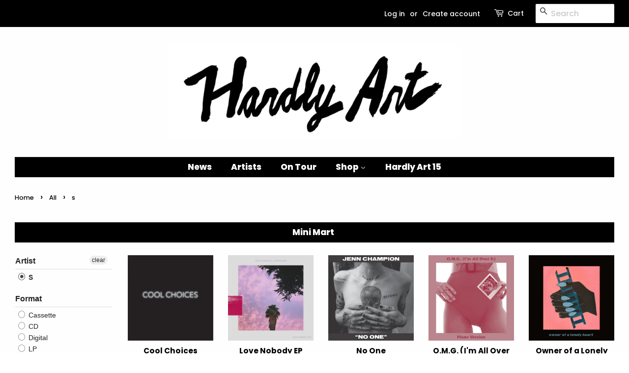

--- FILE ---
content_type: text/css
request_url: https://www.hardlyart.com/cdn/shop/t/10/assets/artist.css?v=87141774531237421301729281464
body_size: 541
content:
.artist-tab{overflow:hidden;display:none}.artist-tab button{background-color:inherit;float:left;border:none;outline:none;cursor:pointer;padding:8px 16px 14px 0;transition:.3s;text-decoration:underline}.artist-tab button:hover{color:#ddd}.artist-tab button.active{color:#a9a9a9}.tabcontent{display:none;border-top:none;animation:fadeEffect 1s}@keyframes fadeEffect{0%{opacity:0}to{opacity:1}}.youtube-container{display:grid;grid-template-columns:1fr 1fr;column-gap:10px;row-gap:10px;margin-left:0}.grid-cover-photo-container{display:grid;grid-template-columns:1fr 1fr 1fr 1fr;grid-gap:5px;margin:1em;text-align:center}.grid-number{display:grid;padding:0;color:#000;line-height:1;border-radius:5px}.flexbox-container{display:flex;flex-wrap:wrap}.flexbox-item{width:300px;margin:5px}.flexbox-item-1,.flexbox-item-2{flex-grow:1}.flexbox-item-3{flex-grow:2}.artist-social-icons{margin-left:0;margin-bottom:0}.li-artist-social{margin-left:0!important}#artist-header{background:#fff;color:#000}html{box-sizing:border-box}*,*:before,*:after{box-sizing:inherit}body{margin:0}.preview{width:100%}.row{display:flex;flex-direction:row;justify-content:space-between}.row>.col{padding:0 8px}.col{float:left;max-width:60px;padding:5px}.modal{display:none;position:fixed;z-index:1;padding:10px 62px 0;left:0;top:0;width:100%;height:100%;overflow:auto;background-color:#000;z-index:11}.modal-content{position:relative;display:flex;flex-direction:column;justify-content:center;margin:auto;padding:0;max-width:640px}.slide{display:none}.image-slide,.modal-preview{width:100%}.dots{display:flex;flex-direction:row;justify-content:space-between}img.preview,img.modal-preview{opacity:.6}img.active,.preview:hover,.modal-preview:hover{opacity:1}img.hover-shadow{transition:.3s}.hover-shadow:hover{box-shadow:0 4px 8px #0003,0 6px 20px #00000030}.close{color:#fff;position:absolute;top:10px;right:25px;font-size:35px;font-weight:700}.close:hover,.close:focus{color:#999;text-decoration:none;cursor:pointer}.previous,.next{cursor:pointer;position:absolute;top:50%;width:auto;padding:16px;margin-top:-50px;color:#fff;font-weight:700;font-size:20px;transition:.6s ease;border-radius:0 3px 3px 0;user-select:none;-webkit-user-select:none}.next{right:0;border-radius:3px 0 0 3px}.previous:hover,.next:hover{background-color:#000c}#artist-thumbs{display:flex;align-items:center;justify-content:center}.photo-credit{font-style:italic;display:block;font-size:.8125rem;margin-top:5px;margin-bottom:0!important;text-align:center}.artist-h6{font-weight:700;font-style:italic;margin-right:1rem;border-top:2px solid #000000;border-bottom:1px solid #888888}.press-file-caption{font-size:.8rem}.tour-list{margin:0!important}.row{border:1px solid #888}.tour-date{margin:5px}.date-weekday,.date-date{font-weight:700}.tour-description{font-style:italic;font-size:.9rem}.play-list-link{text-align:left;margin:10px 0 20px}.play-list-link a{display:block;color:#fff;padding-right:40px;background:#000 url(play-white-circle-black.svg) no-repeat right 10px center}.play-list-link a img{border:4px solid #000000;float:left;max-width:190px}.play-list-link a h3{display:table-cell;vertical-align:middle;font-family:futura-pt,Helvetica,Arial,san-serif;text-transform:uppercase;font-weight:700;letter-spacing:.1em;font-size:22px;height:110px;padding:0 20px;margin:0}.main-content{margin-top:0!important}#main-artist-photo{margin-top:7px}.breadcrumb,.section-header{margin-bottom:0!important}h2{margin-bottom:0!important;font-size:3.25rem}.mini:hover{color:#fff!important}.list-name{font-weight:700;min-width:200px;flex-basis:100%}.press-content{display:flex;flex-wrap:wrap;padding:0 0 10px}.release-name{font-size:12px}.cite-block,cite{display:inline;color:#000;font-weight:700;font-size:inherit}.cite-block:before,cite:before{content:""}
/*# sourceMappingURL=/cdn/shop/t/10/assets/artist.css.map?v=87141774531237421301729281464 */


--- FILE ---
content_type: text/javascript; charset="utf-8"
request_url: https://candyrack.ds-cdn.com/static/candyrack-popup-chunk-BkQk99hf.js
body_size: -3
content:

!function(){try{var e="undefined"!=typeof window?window:"undefined"!=typeof global?global:"undefined"!=typeof globalThis?globalThis:"undefined"!=typeof self?self:{},n=(new e.Error).stack;n&&(e._sentryDebugIds=e._sentryDebugIds||{},e._sentryDebugIds[n]="7de6ca1f-963c-5717-b26a-d849940b5dc3")}catch(e){}}();
const __vite__mapDeps=(i,m=__vite__mapDeps,d=(m.f||(m.f=["./candyrack-popup-chunk-CrDdl0V0.js","./candyrack-popup-app-mrW1MWbQ.js","./candyrack-popup-vendor-react-00FVwLBI.js","./candyrack-popup-vendor-DnLXKUsY.js","./candyrack-popup-chunk-MTOWSeg0.js","./candyrack-popup-chunk-D8uZJW9h.js","./candyrack-popup-vendor-shared-DNlvjDHj.js","./candyrack-popup-vendor-shopify-Copm0FGg.js","./candyrack-popup-chunk-BBFp9SpZ.js","./candyrack-popup-chunk-BvlEnhUE.js","./candyrack-popup-chunk-8ZA0m9fu.js","./candyrack-popup-chunk-DN5obFGI.js"])))=>i.map(i=>d[i]);
import{_ as u}from"./candyrack-popup-app-mrW1MWbQ.js";import{c as _,j as l}from"./candyrack-popup-vendor-react-00FVwLBI.js";import{b as c,R as n,q as D}from"./candyrack-popup-chunk-D8uZJW9h.js";import{c as f}from"./candyrack-popup-chunk-BL7kd2RU.js";import{s as p}from"./candyrack-popup-chunk-MTOWSeg0.js";import"./candyrack-popup-vendor-DnLXKUsY.js";import"./candyrack-popup-vendor-shared-DNlvjDHj.js";import"./candyrack-popup-vendor-shopify-Copm0FGg.js";let d=null;function y(m=!0,e){try{let t="";const r=window.location.pathname.match(/.*\/products\/(.+)/);r&&(t=decodeURIComponent(r[1])),!r&&window.CANDYRACK_PRODUCT_HANDLE&&(t=window.CANDYRACK_PRODUCT_HANDLE);const a=document.querySelector("[data-zp-product-init]");if(a)try{t=JSON.parse(a.innerText).product.handle}catch(o){c("Zipify page identified, but handle lookup failed.",n.ADD_TO_CART,o)}!r&&window.__shgProducts&&Object.keys(window.__shgProducts).length>0&&(t=Object.keys(window.__shgProducts)[0]);let i=document.getElementById("candyrack-root");i||(document.body.insertAdjacentHTML("beforeend",'<div id="candyrack-root"></div>'),i=document.getElementById("candyrack-root")),m&&i&&u(async()=>{const{default:o}=await import("./candyrack-popup-chunk-CrDdl0V0.js");return{default:o}},__vite__mapDeps([0,1,2,3,4,5,6,7,8,9,10,11]),import.meta.url).then(({default:o})=>{var s;d&&d.unmount(),d=_.createRoot(i),d.render(l.jsx(o,{productHandle:t,appsInfo:e,useDSRecommEngine:(s=e==null?void 0:e.use_ds_recomm_engine)!=null?s:!1}))}),e.is_discount_message_enabled&&D(n.ADD_TO_CART),f(n.ADD_TO_CART)}catch(t){c(t,n.ADD_TO_CART),p(t)}}export{y as default};

//# debugId=7de6ca1f-963c-5717-b26a-d849940b5dc3


--- FILE ---
content_type: text/javascript
request_url: https://www.hardlyart.com/cdn/shop/t/10/assets/youtubeplaylist.js?v=61161352372636919551729281464
body_size: 794
content:
String.prototype.startsWith=function(str){return this.indexOf(str)===0},jQuery.fn.ytplaylist=function(options){var options=jQuery.extend({holderId:"ytvideo",playerHeight:300,playerWidth:450,addThumbs:!1,thumbSize:"small",showInline:!1,autoPlay:!1,showRelated:!1,allowFullScreen:!1},options);return this.each(function(){var $el=$(this),autoPlay="",showRelated="&rel=0",fullScreen="";options.autoPlay&&(autoPlay="&autoplay=1"),options.showRelated&&(showRelated="&rel=1"),options.allowFullScreen&&(fullScreen="&fs=1");function playOld(id){var html="";return html+='<object height="'+options.playerHeight+'" width="'+options.playerWidth+'">',html+='<param name="movie" value="https://www.youtube.com/v/'+id+autoPlay+showRelated+fullScreen+'"> </param>',html+='<param name="wmode" value="transparent"> </param>',options.allowFullScreen&&(html+='<param name="allowfullscreen" value="true"> </param>'),html+='<embed src="https://www.youtube.com/v/'+id+autoPlay+showRelated+fullScreen+'"',options.allowFullScreen&&(html+=' allowfullscreen="true" '),html+='type="application/x-shockwave-flash" wmode="transparent"  height="'+options.playerHeight+'" width="'+options.playerWidth+'"></embed>',html+="</object>",html}function playNew(id,type){var html="";return type=="youtube"?(html+='<iframe width="'+options.playerWidth+'" height="'+options.playerHeight+'"',html+=' src="https://www.youtube.com/embed/'+id+"?wmode=opaque?fs=1"+autoPlay+showRelated+'" frameborder="0"',html+=" allowfullscreen></iframe>"):type=="vimeo"&&(html+='<iframe width="'+options.playerWidth+'" height="'+options.playerHeight+'"',html+=' src="//player.vimeo.com/video/'+id+"?title=0&amp;byline=0&amp;portrait=0&amp;color=cc0000",html+='  frameborder="0" webkitallowfullscreen mozallowfullscreen allowfullscreen></iframe>'),html}function youtubeid(url){var ytid=url.match("[\\?&]v=([^&#]*)");return ytid=ytid[1],ytid}$el.children("li").each(function(){$(this).find("a").each(function(){var thisHref=$(this).attr("href");if(thisHref.startsWith("http://www.youtube.com")||thisHref.startsWith("https://www.youtube.com"))$(this).addClass("yt-vid"),$(this).data("yt-id",youtubeid(thisHref)),$(this).data("yt-type","youtube");else if(thisHref.startsWith("http://youtu.be")||thisHref.startsWith("https://youtu.be")){$(this).addClass("yt-vid");var id=thisHref.substr(thisHref.lastIndexOf("/")+1);$(this).data("yt-id",id),$(this).data("yt-type","youtube")}else if(thisHref.startsWith("http://player.vimeo.com")||thisHref.startsWith("https://player.vimeo.com/")){$(this).addClass("yt-vid vimeo-vid");var id=thisHref.substr(thisHref.lastIndexOf("/")+1);$(this).data("yt-id",id),$(this).data("yt-type","vimeo")}else $(this).addClass("img-link")})}),$el.children("li").children("a.yt-vid").click(function(){var videoID=$(this).data("yt-id"),videoType=$(this).data("yt-type");return options.showInline?($("li.currentvideo").removeClass("currentvideo"),$(this).parent("li").addClass("currentvideo").html(playNew(videoID,videoType))):($("#"+options.holderId).html(playNew(videoID,videoType)),$(this).parent().parent("ul").find("li.currentvideo").removeClass("currentvideo"),$(this).parent("li").addClass("currentvideo")),!1}),$el.find("a.img-link").click(function(){var $img=$("<img/>");return $img.attr({src:$(this).attr("href")}).css({display:"none",position:"absolute",left:"0px",top:"50%"}),options.showInline?($("li.currentvideo").removeClass("currentvideo"),$(this).parent("li").addClass("currentvideo").html($img)):($("#"+options.holderId).html($img),$(this).closest("ul").find("li.currentvideo").removeClass("currentvideo"),$(this).parent("li").addClass("currentvideo")),setTimeout(function(){$img.height()<$img.width()?$img.width(options.playerWidth).css("margin-top",parseInt($img.height()/-2,10)).css({height:"auto"}):$img.css({height:options.playerHeight,width:"auto",top:"0px",position:"relative"}),$img.fadeIn()},100),!1}),options.addThumbs&&$el.children().each(function(i){var $link=$(this).find("a:first"),replacedText=$(this).text(),thumbUrl;if($link.hasClass("vimeo-vid")){var vimeoVideoID=$link.data("yt-id");$.getJSON("http://www.vimeo.com/api/v2/video/"+vimeoVideoID+".json?callback=?",{format:"json"},function(data){thumbUrl=data[0].thumbnail_large;var thumbHtml2="<img src='"+thumbUrl+"' alt='"+replacedText+"' /><span class='play'></span>";$link.empty().html(thumbHtml2+replacedText).attr("title",replacedText)})}else if($link.hasClass("yt-vid")){options.thumbSize=="small"?thumbUrl="https://img.youtube.com/vi/"+$link.data("yt-id")+"/2.jpg":options.thumbSize=="large"?thumbUrl="https://img.youtube.com/vi/"+$link.data("yt-id")+"/0.jpg":thumbUrl="https://img.youtube.com/vi/"+$link.data("yt-id")+"/mqdefault.jpg";var thumbHtml="<img src='"+thumbUrl+"' alt='"+replacedText+"' /><span class='play'></span>";$link.empty().html(thumbHtml+replacedText).attr("title",replacedText)}else{var $img=$("<img/>").attr("src",$link.attr("href"));$link.empty().html($img).attr("title",replacedText)}});var firstVid=$el.children("li:first-child").addClass("currentvideo").children("a").click()})},String.prototype.startsWith=function(str){return this.indexOf(str)===0},jQuery.fn.ytplaylist=function(options){var options=jQuery.extend({holderId:"ytvideo",playerHeight:300,playerWidth:450,addThumbs:!1,thumbSize:"small",showInline:!1,autoPlay:!1,showRelated:!1,allowFullScreen:!1},options);return this.each(function(){var $el=$(this),autoPlay="",showRelated="&rel=0",fullScreen="";options.autoPlay&&(autoPlay="&autoplay=1"),options.showRelated&&(showRelated="&rel=1"),options.allowFullScreen&&(fullScreen="&fs=1");function playOld(id){var html="";return html+='<object height="'+options.playerHeight+'" width="'+options.playerWidth+'">',html+='<param name="movie" value="https://www.youtube.com/v/'+id+autoPlay+showRelated+fullScreen+'"> </param>',html+='<param name="wmode" value="transparent"> </param>',options.allowFullScreen&&(html+='<param name="allowfullscreen" value="true"> </param>'),html+='<embed src="https://www.youtube.com/v/'+id+autoPlay+showRelated+fullScreen+'"',options.allowFullScreen&&(html+=' allowfullscreen="true" '),html+='type="application/x-shockwave-flash" wmode="transparent"  height="'+options.playerHeight+'" width="'+options.playerWidth+'"></embed>',html+="</object>",html}function playNew(id,type){var html="";return type=="youtube"?(html+='<iframe width="'+options.playerWidth+'" height="'+options.playerHeight+'"',html+=' src="https://www.youtube.com/embed/'+id+"?wmode=opaque?fs=1"+autoPlay+showRelated+'" frameborder="0"',html+=" allowfullscreen></iframe>"):type=="vimeo"&&(html+='<iframe width="'+options.playerWidth+'" height="'+options.playerHeight+'"',html+=' src="//player.vimeo.com/video/'+id+"?title=0&amp;byline=0&amp;portrait=0&amp;color=cc0000",html+='  frameborder="0" webkitallowfullscreen mozallowfullscreen allowfullscreen></iframe>'),html}function youtubeid(url){var ytid=url.match("[\\?&]v=([^&#]*)");return ytid=ytid[1],ytid}$el.children("li").each(function(){$(this).find("a").each(function(){var thisHref=$(this).attr("href");if(thisHref.startsWith("http://www.youtube.com")||thisHref.startsWith("https://www.youtube.com"))$(this).addClass("yt-vid"),$(this).data("yt-id",youtubeid(thisHref)),$(this).data("yt-type","youtube");else if(thisHref.startsWith("http://youtu.be")||thisHref.startsWith("https://youtu.be")){$(this).addClass("yt-vid");var id=thisHref.substr(thisHref.lastIndexOf("/")+1);$(this).data("yt-id",id),$(this).data("yt-type","youtube")}else if(thisHref.startsWith("http://player.vimeo.com")||thisHref.startsWith("https://player.vimeo.com/")){$(this).addClass("yt-vid vimeo-vid");var id=thisHref.substr(thisHref.lastIndexOf("/")+1);$(this).data("yt-id",id),$(this).data("yt-type","vimeo")}else $(this).addClass("img-link")})}),$el.children("li").children("a.yt-vid").click(function(){var videoID=$(this).data("yt-id"),videoType=$(this).data("yt-type");return options.showInline?($("li.currentvideo").removeClass("currentvideo"),$(this).parent("li").addClass("currentvideo").html(playNew(videoID,videoType))):($("#"+options.holderId).html(playNew(videoID,videoType)),$(this).parent().parent("ul").find("li.currentvideo").removeClass("currentvideo"),$(this).parent("li").addClass("currentvideo")),!1}),$el.find("a.img-link").click(function(){var $img=$("<img/>");return $img.attr({src:$(this).attr("href")}).css({display:"none",position:"absolute",left:"0px",top:"50%"}),options.showInline?($("li.currentvideo").removeClass("currentvideo"),$(this).parent("li").addClass("currentvideo").html($img)):($("#"+options.holderId).html($img),$(this).closest("ul").find("li.currentvideo").removeClass("currentvideo"),$(this).parent("li").addClass("currentvideo")),setTimeout(function(){$img.height()<$img.width()?$img.width(options.playerWidth).css("margin-top",parseInt($img.height()/-2,10)).css({height:"auto"}):$img.css({height:options.playerHeight,width:"auto",top:"0px",position:"relative"}),$img.fadeIn()},100),!1}),options.addThumbs&&$el.children().each(function(i){var $link=$(this).find("a:first"),replacedText=$(this).text(),thumbUrl;if($link.hasClass("vimeo-vid")){var vimeoVideoID=$link.data("yt-id");$.getJSON("http://www.vimeo.com/api/v2/video/"+vimeoVideoID+".json?callback=?",{format:"json"},function(data){thumbUrl=data[0].thumbnail_large;var thumbHtml2="<img src='"+thumbUrl+"' alt='"+replacedText+"' /><span class='play'></span>";$link.empty().html(thumbHtml2+replacedText).attr("title",replacedText)})}else if($link.hasClass("yt-vid")){options.thumbSize=="small"?thumbUrl="https://img.youtube.com/vi/"+$link.data("yt-id")+"/2.jpg":options.thumbSize=="large"?thumbUrl="https://img.youtube.com/vi/"+$link.data("yt-id")+"/0.jpg":thumbUrl="https://img.youtube.com/vi/"+$link.data("yt-id")+"/mqdefault.jpg";var thumbHtml="<img src='"+thumbUrl+"' alt='"+replacedText+"' /><span class='play'></span>";$link.empty().html(thumbHtml+replacedText).attr("title",replacedText)}else{var $img=$("<img/>").attr("src",$link.attr("href"));$link.empty().html($img).attr("title",replacedText)}});var firstVid=$el.children("li:first-child").addClass("currentvideo").children("a").click()})};
//# sourceMappingURL=/cdn/shop/t/10/assets/youtubeplaylist.js.map?v=61161352372636919551729281464


--- FILE ---
content_type: text/javascript; charset=UTF-8
request_url: https://shy.elfsight.com/p/boot/?callback=__esappsPlatformBoot8193000337&shop=hardlyart.myshopify.com&w=4a08b0de-4738-4dcb-a4d3-9c20a69036a1
body_size: 607
content:
/**/__esappsPlatformBoot8193000337({"status":1,"data":{"widgets":{"4a08b0de-4738-4dcb-a4d3-9c20a69036a1":{"status":0,"reason":"WIDGET_DISABLED"}},"assets":["https:\/\/static.elfsight.com\/apps\/social-icons\/shopify\/release\/c93530e9-c6a3-4813-a711-555f4eebde9e\/app\/socialIcons.js"]}});